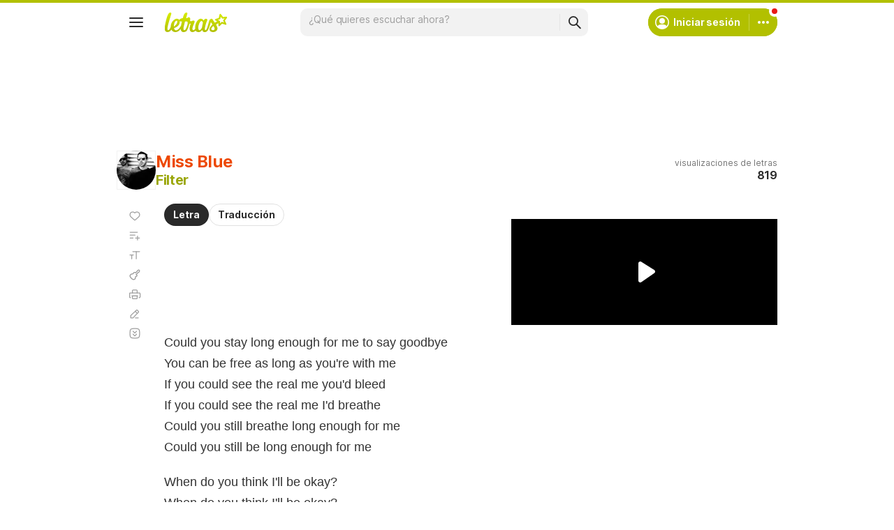

--- FILE ---
content_type: text/html; charset=utf-8
request_url: https://www.google.com/recaptcha/api2/aframe
body_size: 147
content:
<!DOCTYPE HTML><html><head><meta http-equiv="content-type" content="text/html; charset=UTF-8"></head><body><script nonce="slQUfbPUO-eLZrkrRflhkw">/** Anti-fraud and anti-abuse applications only. See google.com/recaptcha */ try{var clients={'sodar':'https://pagead2.googlesyndication.com/pagead/sodar?'};window.addEventListener("message",function(a){try{if(a.source===window.parent){var b=JSON.parse(a.data);var c=clients[b['id']];if(c){var d=document.createElement('img');d.src=c+b['params']+'&rc='+(localStorage.getItem("rc::a")?sessionStorage.getItem("rc::b"):"");window.document.body.appendChild(d);sessionStorage.setItem("rc::e",parseInt(sessionStorage.getItem("rc::e")||0)+1);localStorage.setItem("rc::h",'1768518102264');}}}catch(b){}});window.parent.postMessage("_grecaptcha_ready", "*");}catch(b){}</script></body></html>

--- FILE ---
content_type: application/javascript; charset=utf-8
request_url: https://fundingchoicesmessages.google.com/f/AGSKWxXcMPrfkPQXUY9gyBTlxCk55oZ34d9qHhhBvjNmXxMVHvMMu3MYndnzzO8M0elUTxDW6SjLiJPTFRCkHTtDigc4jNNLvpAioEDSo0RGSczVZMGjcpVRTX7lSri1RLNxbsd0CfPKlxPjX-Iz-9hU43RXTPKgRzbm9Z-A0T6VbKZbZEy0GfrEM0HmqMif/_/staticadslot./ad_data_/150-500./adroller./adwordstracking.js
body_size: -1290
content:
window['674a09af-6eca-452d-8fa2-9e71d5e749fe'] = true;